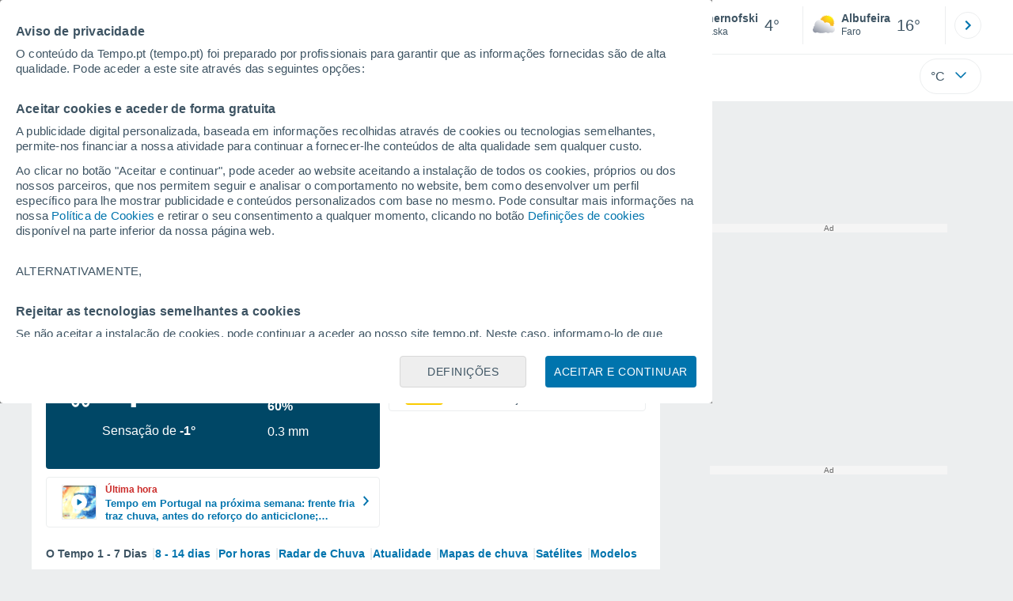

--- FILE ---
content_type: image/svg+xml
request_url: https://www.tempo.pt/css/v3/svgs/symbols/white/13n.svg
body_size: 683
content:
<svg xmlns="http://www.w3.org/2000/svg" width="32" height="32" fill="none"><path fill="white" d="M10.812 29.89c-.36 0-.73-.06-1.08-.19-.8-.29-1.44-.88-1.79-1.65-.36-.77-.4-1.63-.11-2.43.51-1.4 3.66-3.84 4.29-4.32l.93-.7.26 1.14c.17.77 1.02 4.67.51 6.06a3.181 3.181 0 0 1-2.99 2.09h-.02Zm1.27-6.65c-1.26 1.04-2.63 2.31-2.84 2.89-.15.42-.13.88.06 1.29a1.686 1.686 0 0 0 3.11-.13c.21-.58-.02-2.43-.32-4.04l-.01-.01ZM18.882 29.89c-.37 0-.74-.06-1.09-.19-.8-.29-1.44-.88-1.79-1.65-.36-.77-.4-1.63-.11-2.43.51-1.4 3.66-3.84 4.29-4.32l.93-.7.26 1.14c.17.77 1.02 4.67.51 6.06-.29.8-.88 1.44-1.65 1.79-.43.2-.88.3-1.34.3h-.01Zm1.26-6.65c-1.26 1.04-2.63 2.31-2.84 2.89-.15.42-.13.88.06 1.29.19.41.53.72.95.87.42.15.88.13 1.29-.06.41-.19.72-.53.87-.95.21-.58-.02-2.43-.32-4.04h-.01Z"/><path fill="white" fill-rule="evenodd" d="M11.482 5.322c1.16-1.16 2.841-1.748 4.456-1.721 1.614 0 3.269.694 4.376 2.188 2.108-.44 4.376.694 5.257 2.722 1.174.066 2.148.56 2.815 1.334.707.8 1.014 1.854 1.014 2.828 0 .974-.32 2.002-1 2.802a3.925 3.925 0 0 1-.473.467 4.247 4.247 0 0 0-.906-1.057c1.747-1.556 1.131-5.622-2.478-4.933a.744.744 0 0 0-.023-.16 1.622 1.622 0 0 1-.017-.08c-.32-1.575-1.747-2.629-3.268-2.629-.414 0-.828.08-1.228.24-.093.04-.2.094-.293.147a2.32 2.32 0 0 0-.24-.44c-.841-1.401-2.202-2.015-3.563-2.015l.014-.013c-1.93-.107-3.809 1.11-4.376 2.853a7.91 7.91 0 0 0-1.501.23 5 5 0 0 1 1.434-2.763Z" clip-rule="evenodd"/><path fill="white" fill-rule="evenodd" d="M24.352 23.96h.094c1.655-.104 2.988-.77 3.883-1.832.875-1.041 1.229-2.353 1.166-3.581-.114-2.416-1.884-4.945-5.06-5.029a5.855 5.855 0 0 0-6.87-3.57c-1.457-2.03-3.612-2.988-5.778-2.988-3.154 0-5.215 1.395-6.34 3.258-.79 1.302-1.082 2.77-1.051 4.03-.791.666-1.197 1.613-1.093 2.654-1.926 2.769-.198 7.058 3.612 7.058h.701a2.631 2.631 0 0 0 .129-1.5h-.83c-2.706 0-3.914-3.403-1.947-5.204-.52-.843.084-2.02 1.031-2.124a4.648 4.648 0 0 1-.114-1.051c0-2.301 1.384-5.622 5.902-5.622 1.957 0 3.935.99 5.07 3.206.02.042.042.084.063.115.02-.01.072-.031.072-.031v-.01c2.624-1.323 5.882.29 6.33 3.372.323-.062.656-.093.958-.093 4.643 0 5.257 7.11.072 7.443h-1.097a2.633 2.633 0 0 0 .129 1.499h.968Z" clip-rule="evenodd"/></svg>


--- FILE ---
content_type: image/svg+xml
request_url: https://www.tempo.pt/css/v3/svgs/alertas/viento.svg
body_size: 216
content:
<svg xmlns="http://www.w3.org/2000/svg" width="158" height="158" fill="none"><path fill="#fff" d="m142.51 28.15-99.32-9.94c-1.12-.11-2.24.26-3.08 1.01-.84.76-1.32 1.84-1.32 2.97v5.9c0 .62-.41 1.17-1 1.34l-9.04 2.66c-.9.26-1.8-.41-1.8-1.34V20.17c0-2.09-1.53-3.95-3.61-4.15A3.993 3.993 0 0 0 18.95 20v108.599c0 .77-.63 1.4-1.4 1.4h-2.38c-2.09 0-3.95 1.53-4.15 3.61a3.993 3.993 0 0 0 3.98 4.39h15.72c2.09 0 3.95-1.53 4.15-3.61a3.993 3.993 0 0 0-3.98-4.39h-2.55c-.77 0-1.4-.63-1.4-1.4v-63.61c0-.93.9-1.61 1.8-1.34l9.04 2.66c.6.18 1 .72 1 1.34v5.97a3.995 3.995 0 0 0 4 4c.13 0 .27 0 .4-.02l99.32-9.94c2.04-.2 3.6-1.93 3.6-3.98V32.12c0-2.05-1.56-3.78-3.6-3.98l.01.01Zm-44.37 3.6 16.43 1.64v29.03l-16.43 1.64V31.75Zm-7.4 33.06-16.43 1.64V29.36L90.74 31v33.81ZM26.95 54.79V40.97l11.84-3.48v20.79L26.95 54.8v-.01Zm19.84-28.17 20.12 2.01v38.56L46.79 69.2V26.61v.01Zm91.32 33.45-16.14 1.61V34.13l16.14 1.61v24.33Z"/></svg>


--- FILE ---
content_type: text/javascript
request_url: https://www.tempo.pt/js/bundle/AdDailymotion/7fb9c941207296c37434.js
body_size: 1472
content:
"use strict";(self.webpackChunktiempo=self.webpackChunktiempo||[]).push([[9737],{2031:function(i,t,e){e.d(t,{j:function(){return a}});var n=e(2304),o=function(i,t,e,n){return new(e||(e=Promise))((function(o,a){function s(i){try{l(n.next(i))}catch(i){a(i)}}function d(i){try{l(n.throw(i))}catch(i){a(i)}}function l(i){var t;i.done?o(i.value):(t=i.value,t instanceof e?t:new e((function(i){i(t)}))).then(s,d)}l((n=n.apply(i,t||[])).next())}))};class a{constructor(){this.loadedDMScript=!1,this.dmPlayers=[],this.mainPlayerPlaying=!1,this.playerplaying=null,this.stickyActive=!1}static init(){return new a,!0}loadDMScript(){this.loadedDMScript||(this.loadedDMScript=!0,(0,n.hD)(a.LIBRARY_URL,"dailymotion-js",!0).then((i=>{this.loadedDMScript=i})))}createDMPlayer(i,t,e){return o(this,void 0,void 0,(function*(){this.loadedDMScript&&void 0!==window.dailymotion||(this.loadedDMScript=yield(0,n.UN)());let o="__tcfapiprivate";window[o]("addEventListener","cmpReady",(n=>{window[o]("removeEventListener",n.listenerId,(()=>{window[o]("addEventListener","isConfigured",(()=>{let n=i.firstElementChild;window.dailymotion.createPlayer(n.id,{video:n.firstElementChild.id,player:t,referrerPolicy:"no-referrer-when-downgrade",params:{customConfig:null!=e?e:{dynamiciu:"/1012355/meteored_video",plcmt:2}}}).then((i=>{t!=a.PLAYER_ARTICULO_CUERPO||this.stickyActive||window.dailymotion.pipClose(),this.dmPlayers.push(i),i.on(window.dailymotion.events.PLAYER_START,(()=>{t!=a.PLAYER_ARTICULO_CUERPO||this.stickyActive||window.dailymotion.pipResume(),this.stickyActive=!0,this.mainPlayerPlaying=!0})),i.on(window.dailymotion.events.VIDEO_PLAY,(()=>{null!=this.playerplaying&&this.playerplaying!=i&&this.stickyActive&&window.dailymotion.pipClose(),this.playerplaying=i,this.dmPlayers.forEach((t=>{t!==i&&t.pause()}))})),i.on(window.dailymotion.events.VIDEO_PAUSE,(()=>{this.mainPlayerPlaying=!1})),i.on(window.dailymotion.events.VIDEO_END,(()=>{this.mainPlayerPlaying=!1}))}))}))}))}))}))}createAdDMPlayer(i,t,e,a){return o(this,void 0,void 0,(function*(){this.loadedDMScript&&void 0!==window.dailymotion||(this.loadedDMScript=yield(0,n.UN)());const i=Object.assign(Object.assign({player:t,referrerPolicy:"no-referrer-when-downgrade"},e?{playlist:e}:{video:e}),{params:{autoplay:!0,mute:!0,customConfig:null!=a?a:{dynamiciu:"/1012355/meteored_video",plcmt:2}}});window.dailymotion.createPlayer("ad-dailymotion",i).then((i=>{this.dmPlayers.push(i),i.on(window.dailymotion.events.PLAYER_START,(()=>{i.setMute(!0)})),i.on(window.dailymotion.events.PLAYER_VIDEOCHANGE,(()=>{i!==this.playerplaying&&i.pause()})),i.on(window.dailymotion.events.VIDEO_PLAYING,(()=>{this.mainPlayerPlaying&&(i.pause(),this.mainPlayerPlaying=!1)})),i.on(window.dailymotion.events.VIDEO_PLAY,(()=>{this.mainPlayerPlaying||(this.dmPlayers.forEach((t=>{t!==i&&t.pause()})),this.playerplaying=i)}))}))}))}dmAdAutoplay(i,t,e){i?(0,n.hD)(a.LIBRARY_URL,"dailymotion-js",!0).then((n=>{n&&(this.loadedDMScript=!0,this.createAdDMPlayer(i,t,e))})):this.createAdDMPlayer(i,t,e)}dmLazy(i,t){i&&(this.loadedDMScript?this.createDMPlayer(i,t):(0,n.hD)(a.LIBRARY_URL,"dailymotion-js",!0).then((e=>{e&&(this.loadedDMScript=!0,this.createDMPlayer(i,t))})))}}a.PLAYER_ARTICULO_CUERPO="xh4ug",a.PLAYER_ARTICULO_VIDEO="xft9x",a.PLAYER_MODULOS="xi907",a.PLAYER_SECCION_VIDEOS="xhojm",a.LIBRARY_URL="https://geo.dailymotion.com/libs/player/xft9x.js"},2304:function(i,t,e){function n(i,t,e){return new Promise(((n,o)=>{if(document.getElementById(t))n(!0);else{let a=document.createElement("script");i&&""!=i?a.src=i:o(!1),a.type="text/javascript",a.async=e,t&&""!=t?a.id=t:o(!1),document.getElementsByTagName("head")[0].appendChild(a),a.addEventListener("load",(()=>{n(!0),a.removeEventListener("load",this)})),a.addEventListener("error",(()=>{o(!1)}))}}))}function o(){return new Promise((i=>{void 0===window.dailymotion&&(window.dailymotion={onScriptLoaded:()=>{i(!0)}})}))}e.d(t,{UN:function(){return o},hD:function(){return n}})},8157:function(i,t,e){e.r(t),e.d(t,{AdDailymotion:function(){return a}});var n=e(1634),o=e(2031);class a extends o.j{constructor(i={}){super(),this.options=Object.assign(Object.assign({},{aspectRatio:16/9,adClass:"ad-dailymotion"}),i),this.adElements=Array.from(document.querySelectorAll(`.${this.options.adClass}`)),this.adElements.length>0&&(document.onscroll=()=>{this.loadDMScript()}),this.loadAdOnViewport=this.loadAdOnViewport.bind(this),this.observer=new IntersectionObserver(this.loadAdOnViewport,{root:null,threshold:.1}),this.player=n.A.ad_dm_playlist.split("/player/")[1].split(".html")[0],this.playlist=n.A.ad_dm_playlist.split("?playlist=")[1],this.observeAdElements()}static init(i={}){return new a(i),!0}observeAdElements(){this.adElements.forEach((i=>{var t;null===(t=this.observer)||void 0===t||t.observe(i)}))}loadAdOnViewport(i){i.forEach((i=>{var t;if(i.isIntersecting){const e=i.target;this.loadIframe(e),null===(t=this.observer)||void 0===t||t.unobserve(e)}}))}loadIframe(i){const t=document.createElement("div");t.className="ad-dailymotion-container",i.appendChild(t);const e=document.createElement("div");e.id="ad-dailymotion",t.appendChild(e),this.dmAdAutoplay(i,this.player,this.playlist)}}}}]);